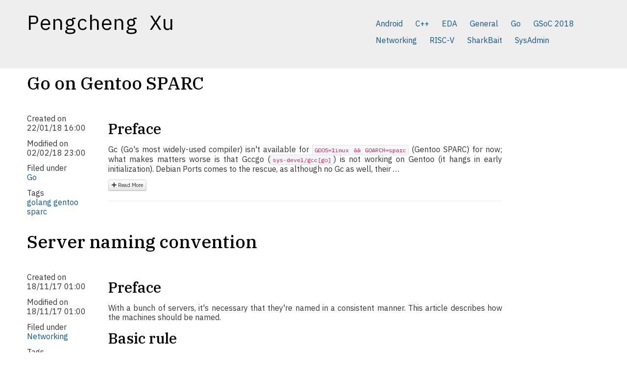

--- FILE ---
content_type: text/html
request_url: https://jsteward.moe/blog_index10.html
body_size: 3347
content:
<!DOCTYPE html>
<html lang="en">
    <head>

        <meta charset="utf-8">
        <title>Pengcheng Xu</title>
        <meta name="description" content="">
        <meta name="author" content="Pengcheng Xu">
        <meta name="viewport" content="width=device-width, initial-scale=1.0">
        <!-- Le HTML5 shim, for IE6-8 support of HTML elements -->
        <!--[if lt IE 9]>
            <script src="/theme/html5.js"></script>
        <![endif]-->

<link href="/feeds/all.atom.xml" type="application/atom+xml" rel="alternate" title="Pengcheng Xu Atom Feed" />

        <!-- Le styles -->
        <link href="https://netdna.bootstrapcdn.com/twitter-bootstrap/2.1.1/css/bootstrap.no-icons.min.css" rel="stylesheet">
        <link href="/theme/local.css" rel="stylesheet">
        <link href="/theme/pygments.css" rel="stylesheet">
        <link href="/theme/fontawesome/css/all.css" rel="stylesheet">
        <link rel="preconnect" href="https://fonts.googleapis.com">
        <link rel="preconnect" href="https://fonts.gstatic.com" crossorigin>
        <link href="https://fonts.googleapis.com/css2?family=IBM+Plex+Mono:ital,wght@0,100;0,200;0,300;0,400;0,500;0,600;0,700;1,100;1,200;1,300;1,400;1,500;1,600;1,700&family=IBM+Plex+Sans:ital,wght@0,100;0,200;0,300;0,400;0,500;0,600;0,700;1,100;1,200;1,300;1,400;1,500;1,600;1,700&family=IBM+Plex+Serif:ital,wght@0,100;0,200;0,300;0,400;0,500;0,600;0,700;1,100;1,200;1,300;1,400;1,500;1,600;1,700&display=swap" rel="stylesheet">


    </head>

    <body>
        <header class="blog-header">
            <div class="container">
                <div class="row-fluid">
<div class="span7">
<a href="/" class="brand">Pengcheng Xu</a>
</div>

<div class="span5" id="blog-nav">
    <ul class="nav nav-pills pull-right">
        <li ><a href="/category/android.html ">Android</a></li>
        <li ><a href="/category/c.html ">C++</a></li>
        <li ><a href="/category/eda.html ">EDA</a></li>
        <li ><a href="/category/general.html ">General</a></li>
        <li ><a href="/category/go.html ">Go</a></li>
        <li ><a href="/category/gsoc-2018.html ">GSoC 2018</a></li>
        <li ><a href="/category/networking.html ">Networking</a></li>
        <li ><a href="/category/risc-v.html ">RISC-V</a></li>
        <li ><a href="/category/sharkbait.html ">SharkBait</a></li>
        <li ><a href="/category/sysadmin.html ">SysAdmin</a></li>
    </ul>
</div>
                </div> <!-- End of fluid row-->
            </div>   <!-- End of Container-->
        </header>

        <div class="container">
            <div class="content">
                <div class="row-fluid">


                    <div class="span10">


    <div class='row-fluid'>
      <div class='content-title span9'>
        <a href="/go-on-gentoo-sparc.html"><h1>Go on Gentoo SPARC</h1></a>
      </div>
    </div>
    <div class="row-fluid">
      <div class="span2">
<p>Created on <br /> 22/01/18 16:00 </p>
<p>Modified on <br /> 02/02/18 23:00 </p>

<p style="text-align: left;">
Filed under <br /> <a href="/category/go.html">Go</a>
</p>
<p style="text-align: left;">
    Tags <br /> <a href="/tag/golang.html">golang</a> <a href="/tag/gentoo.html">gentoo</a> <a href="/tag/sparc.html">sparc</a> </p>
<p>
</p>
      </div>
      <div class="summary span10">
	<h2 id="preface">Preface</h2>
<p>Gc (Go's most widely-used compiler) isn't available for <code>GOOS=linux &amp;&amp; GOARCH=sparc</code>
(Gentoo SPARC) for now; what makes matters worse is that Gccgo (<code>sys-devel/gcc[go]</code>)
is not working on Gentoo (it hangs in early initialization). Debian Ports comes to
the rescue, as although no Gc as well, their …</p>
	<a class="btn btn-mini xsmall" href="/go-on-gentoo-sparc.html">
          <i class="fas fa-plus"></i> Read More </a>
	<hr />
      </div>

    </div>


 

    <div class='row-fluid'>
      <div class='content-title span9'>
        <a href="/server-naming-convention.html"><h1>Server naming convention</h1></a>
      </div>
    </div>
    <div class="row-fluid">
      <div class="span2">
<p>Created on <br /> 18/11/17 01:00 </p>
<p>Modified on <br /> 18/11/17 01:00 </p>

<p style="text-align: left;">
Filed under <br /> <a href="/category/networking.html">Networking</a>
</p>
<p style="text-align: left;">
    Tags <br /> <a href="/tag/networking.html">networking</a> </p>
<p>
</p>
      </div>
      <div class="summary span10">
	<h2 id="preface">Preface</h2>
<p>With a bunch of servers, it's necessary that they're named in a consistent manner. This article describes how the
machines should be named.</p>
<h2 id="basic-rule">Basic rule</h2>
<p>A machine name should consist of the following three parts:</p>
<ul>
<li>a unique identifier for the machine (Romaji of Japanese words in one Kanji, examples …</li></ul>
	<a class="btn btn-mini xsmall" href="/server-naming-convention.html">
          <i class="fas fa-plus"></i> Read More </a>
	<hr />
      </div>

    </div>


 

    <div class='row-fluid'>
      <div class='content-title span9'>
        <a href="/mpls-in-gre-tunnel-linux.html"><h1>MPLS in GRE tunnel on Linux with iproute2</h1></a>
      </div>
    </div>
    <div class="row-fluid">
      <div class="span2">
<p>Created on <br /> 15/11/17 18:00 </p>
<p>Modified on <br /> 16/05/18 00:00 </p>

<p style="text-align: left;">
Filed under <br /> <a href="/category/networking.html">Networking</a>
</p>
<p style="text-align: left;">
    Tags <br /> <a href="/tag/networking.html">networking</a> <a href="/tag/gre.html">gre</a> <a href="/tag/mpls.html">mpls</a> <a href="/tag/iproute2.html">iproute2</a> </p>
<p>
</p>
      </div>
      <div class="summary span10">
	<h2 id="preface">Preface</h2>
<p><a href="https://en.wikipedia.org/wiki/Multiprotocol_Label_Switching">MPLS</a> can be used for prioritizing traffic, which will be used in JSteward Tech's routing policy.
This article works out how to label packets with MPLS and switch according to packets between two host connected by a GRE tunnel.</p>
<h2 id="before-you-start">Before you start</h2>
<p>Full MPLS support wasn't present in Linux …</p>
	<a class="btn btn-mini xsmall" href="/mpls-in-gre-tunnel-linux.html">
          <i class="fas fa-plus"></i> Read More </a>
	<hr />
      </div>

    </div>


 

    <div class='row-fluid'>
      <div class='content-title span9'>
        <a href="/jsteward-tech-internal-network-design.html"><h1>JSteward Tech Internal Network Design</h1></a>
      </div>
    </div>
    <div class="row-fluid">
      <div class="span2">
<p>Created on <br /> 11/11/17 15:00 </p>
<p>Modified on <br /> 11/11/17 15:00 </p>

<p style="text-align: left;">
Filed under <br /> <a href="/category/networking.html">Networking</a>
</p>
<p style="text-align: left;">
    Tags <br /> <a href="/tag/networking.html">networking</a> <a href="/tag/infrastructure.html">infrastructure</a> </p>
<p>
</p>
      </div>
      <div class="summary span10">
	<h2 id="preface">Preface</h2>
<p>As the number of machines I manage increase gradually, it has become a necessity to connect the machines
together through secure, reliable tunnels, thus forming an internal network. A private network can have the following
advantages:</p>
<ul>
<li>Ease of configuring services that involve multiple machines, such as a databases and …</li></ul>
	<a class="btn btn-mini xsmall" href="/jsteward-tech-internal-network-design.html">
          <i class="fas fa-plus"></i> Read More </a>
	<hr />
      </div>

    </div>


 

    <div class='row-fluid'>
      <div class='content-title span9'>
        <a href="/he-ipv6-routing-on-machines-with-ipv6.html"><h1>Proper routing for HE Tunnelbroker on machines with native (and preferred) IPv6 on Gentoo (with `netifrc`)</h1></a>
      </div>
    </div>
    <div class="row-fluid">
      <div class="span2">
<p>Created on <br /> 10/11/17 00:00 </p>
<p>Modified on <br /> 10/11/17 00:00 </p>

<p style="text-align: left;">
Filed under <br /> <a href="/category/networking.html">Networking</a>
</p>
<p style="text-align: left;">
    Tags <br /> <a href="/tag/networking.html">networking</a> <a href="/tag/gentoo.html">gentoo</a> </p>
<p>
</p>
      </div>
      <div class="summary span10">
	<h2 id="preface">Preface</h2>
<p>On a machine with native IPv6 that's working quite well (e.g. CERNET2),
it's usually desirable to set the host's default IPv6 route to go through
native IPv6. Yet the cheap <code>/48</code> address block offered by HE Tunnelbroker
can be useful if one wishes to assign IPv6 addresses through …</p>
	<a class="btn btn-mini xsmall" href="/he-ipv6-routing-on-machines-with-ipv6.html">
          <i class="fas fa-plus"></i> Read More </a>
	<hr />
      </div>

    </div>

<div class="pagination">
<ul>
    <li class="prev"><a href="/blog_index9.html">&larr; Previous</a></li>

    <li class=""><a href="/blog_index.html">1</a></li>
    <li class=""><a href="/blog_index2.html">2</a></li>
    <li class=""><a href="/blog_index3.html">3</a></li>
    <li class=""><a href="/blog_index4.html">4</a></li>
    <li class=""><a href="/blog_index5.html">5</a></li>
    <li class=""><a href="/blog_index6.html">6</a></li>
    <li class=""><a href="/blog_index7.html">7</a></li>
    <li class=""><a href="/blog_index8.html">8</a></li>
    <li class=""><a href="/blog_index9.html">9</a></li>
    <li class="active"><a href="/blog_index10.html">10</a></li>
    <li class=""><a href="/blog_index11.html">11</a></li>

    <li class="next"><a href="/blog_index11.html">Next &rarr;</a></li>

</ul>
</div>

 
  
                    </div>

                </div>             </div>         </div>

        <!--footer-->
        <div class="container">
            <div class="well" style="background-color: #E9EFF6">
<div id="blog-footer">
    <div class="row-fluid">
        <div class="social span2" align="left" id="socialist">
            <ul class="nav nav-list">
                <li class="nav-header">
                    Social
                </li>
                <li><a href="https://github.com/KireinaHoro"><i class="fab fa-github" style="color: #1f334b"></i> github</a></li>
                <li><a href="https://www.instagram.com/khjsteward/"><i class="fab fa-instagram" style="color: #1f334b"></i> instagram</a></li>
                <li><a href="https://www.linkedin.com/in/pengcheng-xu-6a241a9a/"><i class="fab fa-linkedin" style="color: #1f334b"></i> linkedin</a></li>
                <li><a href="https://scholar.google.com/citations?hl=de&user=h6ZFXyEAAAAJ"><i class="fab fa-google scholar" style="color: #1f334b"></i> google scholar</a></li>
                <li><a href="https://orcid.org/0000-0002-2724-7893"><i class="fab fa-orcid" style="color: #1f334b"></i> orcid</a></li>

            </ul>
        </div>
        <div class="links span2" align="left">
            <ul class="nav nav-list">
                <li class="nav-header">Links</li>

                <li><a href="/index.html">About & Contact</a></li>
                <li><a href="https://www.gentoo.org">Gentoo</a></li>
                <li><a href="https://nixos.org/">NixOS</a></li>
                <li><a href="http://getpelican.com/">Pelican</a></li>
                <li><a href="https://tuna.moe/">TUNA @ THU</a></li>
            </ul>
        </div>

        <div class="site-nav span2" align="left">
            <ul class="nav nav-list" id="site-links">
                <li class="nav-header">Site</li>
                <li><a href=""><i class="fas fa-home" style="color: #1f334b"></i> Home</a></li>
                <li><a href="/categories.html"><i class="fas fa-layer-group" style="color: #1f334b"></i> Categories</a></li>
                <li><a href="/tags.html"><i class="fas fa-tags" style="color: #1f334b"></i> Tags</a></li>
                <li><a href="/archives.html"><i class="fas fa-list" style="color: #1f334b"></i> Archive</a></li>


                <li><a href="/feeds/all.atom.xml" rel="alternate"><i class="fas fa-rss" style="color: #1f334b"></i> Atom Feed</a></li>
            </ul>
        </div> <!--end of site-nav span2-->
    </div> <!--end of fluid row-->
</div> <!--end of blog-footer-->
<hr />
<p align="left">
Personal details (portrait, CV) &copy; <script type="793b6e00a000e9392dc62cfa-text/javascript">document.write(new Date().getFullYear())</script> Pengcheng Xu All Rights Reserved; articles licensed under <a href="https://creativecommons.org/licenses/by-sa/4.0/legalcode">CC BY-SA 4.0</a>.<br>
Powered by <a href="https://github.com/getpelican/pelican">Pelican</a>, <a href="https://getbootstrap.com/">Bootstrap</a>, and <a href="https://nixos.org/">NixOS</a>.
Icons by <a href="https://fortawesome.github.com/Font-Awesome">Font Awesome</a>.
 Generated from <a href="https://github.com/KireinaHoro/jsteward.moe/tree/5cdc2a2">5cdc2a2</a>. </p>            </div> <!--end of well -->
        </div> <!--end of container -->

        <!--/footer-->
        <script src="https://ajax.googleapis.com/ajax/libs/jquery/1.8.3/jquery.min.js" type="793b6e00a000e9392dc62cfa-text/javascript"></script>
        <script src="https://netdna.bootstrapcdn.com/twitter-bootstrap/2.2.2/js/bootstrap.min.js" type="793b6e00a000e9392dc62cfa-text/javascript"></script>




    <script src="/cdn-cgi/scripts/7d0fa10a/cloudflare-static/rocket-loader.min.js" data-cf-settings="793b6e00a000e9392dc62cfa-|49" defer></script></body>
</html>

--- FILE ---
content_type: text/css
request_url: https://jsteward.moe/theme/local.css
body_size: 946
content:
/* Styling for Nav bar. Bg color, link color etc */

.blog-header {
  position: relative;
  padding: 16px 0;
  background-color:#EEE;
}

.navbar .nav > li > a { color: #FF0F00; }
.navbar .divider-vertical { border-right: 1px solid #4D4D4D; }
.navbar { margin-bottom: 4em; background-color: rgba(0,0,0,0)}

.nav-pills > .active > a,
.nav-pills > .active > a:hover {
    color: #0A5693;
    background-color:#bbb;
/*    background-color:#E9EFF6; Initial colour to match bottom */
}


#blog-nav{
    padding: 5px 0;
    font-size:16px;
    margin-top: 10px;
}

ul#sitelinks.nav.nav-list > li > a >i {
    color: #1f334b;}
/* Styling for elements */
a {color: #0A5693}
body {font-family: 'IBM Plex Sans', 'sans-serif'; font-size: 16px; line-height: 1.2em}
p { font-family: 'IBM Plex Sans', 'sans-serif'; font-size: 16px; line-height: 1.2em; margin-top: 0.8em; margin-bottom: 0.8em; text-align: justify}
li { line-height: 1.6em; }
h3 { font-family: 'IBM Plex Serif', 'serif'; font-weight: 500;}
h2 { font-family: 'IBM Plex Serif', 'serif'; font-weight: 500;}
h1 { font-family: 'IBM Plex Serif', 'serif'; font-weight: 500;}
h1,h2,h3,h4,h5,h6 { color: #000001; margin-bottom: 0px}
code { font-family: 'IBM Plex Mono', 'monospace'; }
.table th, .table td { line-height: 1.3em; }

.brand { font-family: 'IBM Plex Mono', 'monospace'; font-size: 42px; line-height:40px; margin-top: 10px; display: block; color:#000001; }

/* Styling for articles */
.article { padding-bottom:15px; }
.content-title { margin-bottom: 30px; }

/* Styling for galleries */
.gallery { padding-bottom:15px; }
.content-title-gallery { margin-bottom: 30px; }

/* Styling for the "other entries" section */
/* Metadata */
.well.small { padding: 6px 6px 4px; }

/* Read more button */
.btn-info.xsmall {
    padding: 1px 3px 1px;
    font-size: 11px;
    float: right;
    -webkit-border-radius: 2px;
    -moz-border-radius: 2px;
    border-radius: 2px;
}

/* Article summary */
.summary { margin-bottom: 2em; margin-top: 0.8em; font-size: 16px; line-height: 1.2em }
.summary pre { display: none; }

/* Styling for Sidebar
.social a[href*='activestate.com']:before {content: url('./images/icons/activestate.png'); margin-right: 2px; vertical-align: -3px;}
.social a[href*='atom.xml']:before {content: url('./images/icons/rss.png'); margin-right: 2px; vertical-align: -3px;}
.social a[href*='bitbucket.org']:before {content: url('./images/icons/bitbucket.png'); margin-right: 2px; vertical-align: -3px;}
.social a[href*='code.google.com']:before {content: url('./images/icons/phosting.png'); margin-right: 2px; vertical-align: -3px;}
.social a[href*='delicious.com']:before {content: url('./images/icons/delicious.png'); margin-right: 2px; vertical-align: -3px;}
.social a[href*='digg.com']:before {content: url('./images/icons/digg.png'); margin-right: 2px; vertical-align: -3px;}
.social a[href*='facebook.com']:before {content: url('./images/icons/facebook.png'); margin-right: 2px; vertical-align: -3px;}
.social a[href*='github.com']:before {content: url('./images/icons/github.png'); margin-right: 2px; vertical-align: -3px;}
.social a[href*='google.com/reader']:before {content: url('./images/icons/reader.png'); margin-right: 2px; vertical-align: -3px;}
.social a[href*='jamendo.com']:before {content: url('./images/icons/jamendo.png'); margin-right: 2px; vertical-align: -3px;}
.social a[href*='last.fm']:before {content: url('./images/icons/lastfm.png'); margin-right: 2px; vertical-align: -3px;}
.social a[href*='linkedin.com']:before {content: url('./images/icons/linkedin.png'); margin-right: 2px; vertical-align: -3px;}
.social a[href*='rss.xml']:before {content: url('./images/icons/rss.png'); margin-right: 2px; vertical-align: -3px;}
.social a[href*='stackoverflow.com']:before {content: url('./images/icons/stackoverflow.png'); margin-right: 2px; vertical-align: -3px;}
.social a[href*='twitter.com']:before {content: url('./images/icons/twitter.png'); margin-right: 2px; vertical-align: -3px;}
*/

#blog-footer{ display: table; width: 100%}

@media(max-width: 768px){
#socialist { display: table-footer-group;}
#colophon { display: table-header-group;}
#sitelinks { display: table-footer-group;}
}

.grid-sizer, .grid-item {
    width: 25%;
}

.grid-item {
    padding: 3px;
    -webkit-box-sizing: border-box; /* Safari/Chrome, other WebKit */
    -moz-box-sizing: border-box;    /* Firefox, other Gecko */
    box-sizing: border-box;         /* Opera/IE 8+ */
}

.grid-item.grid-item-wide {
    width: 100%;
}

.toctitle {
    font-weight: bold;
}
.toc {
    /* stolen from Gentoo wiki */
    border: 1px solid #a2a9b1;
    box-sizing: border-box;
    background-color: #f8f9fa;
    padding: 8px;
    padding-right: 20px;
    font-size: 95%;
    display: inline-block;
}

.codehilite pre {
    white-space: pre;
    overflow-x: auto;
}

ul.double-column {
    columns: 2;
    -webkit-columns: 2;
    -moz-columns: 2;
}

.well hr {
    border-top: 1px solid #e3e3e3;
    border-bottom: none;
}
